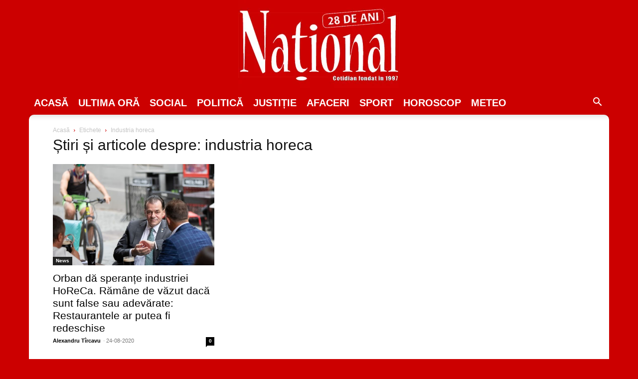

--- FILE ---
content_type: text/html; charset=utf-8
request_url: https://www.google.com/recaptcha/api2/aframe
body_size: 270
content:
<!DOCTYPE HTML><html><head><meta http-equiv="content-type" content="text/html; charset=UTF-8"></head><body><script nonce="roPOTBPzUlXpnO2ZvEwwTA">/** Anti-fraud and anti-abuse applications only. See google.com/recaptcha */ try{var clients={'sodar':'https://pagead2.googlesyndication.com/pagead/sodar?'};window.addEventListener("message",function(a){try{if(a.source===window.parent){var b=JSON.parse(a.data);var c=clients[b['id']];if(c){var d=document.createElement('img');d.src=c+b['params']+'&rc='+(localStorage.getItem("rc::a")?sessionStorage.getItem("rc::b"):"");window.document.body.appendChild(d);sessionStorage.setItem("rc::e",parseInt(sessionStorage.getItem("rc::e")||0)+1);localStorage.setItem("rc::h",'1768751994562');}}}catch(b){}});window.parent.postMessage("_grecaptcha_ready", "*");}catch(b){}</script></body></html>